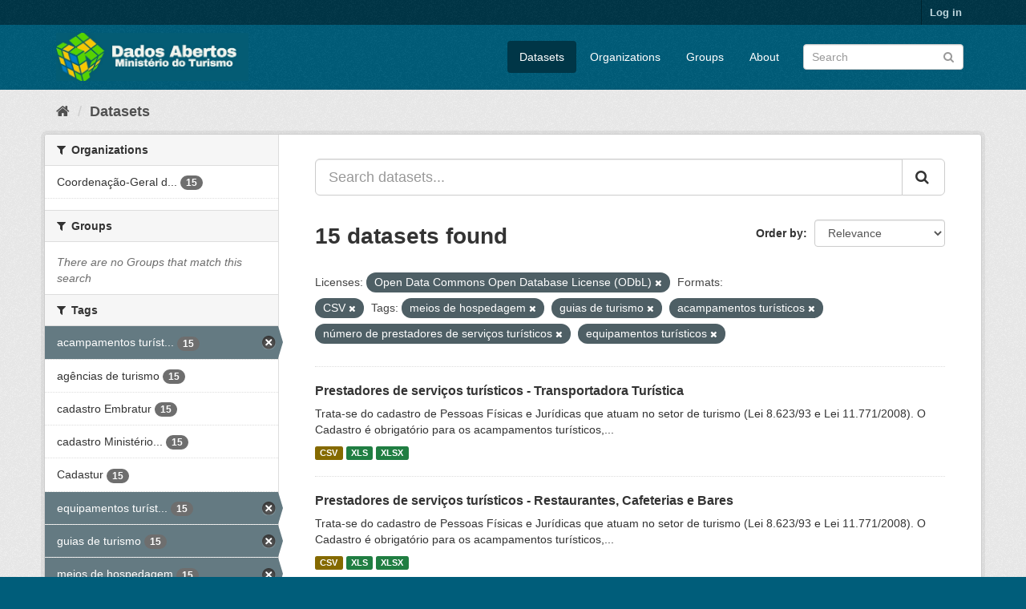

--- FILE ---
content_type: text/html; charset=utf-8
request_url: https://dados.turismo.gov.br/dataset/?license_id=odc-odbl&tags=meios+de+hospedagem&tags=guias+de+turismo&tags=acampamentos+tur%C3%ADsticos&tags=n%C3%BAmero+de+prestadores+de+servi%C3%A7os+tur%C3%ADsticos&tags=equipamentos+tur%C3%ADsticos&res_format=CSV
body_size: 7368
content:
<!DOCTYPE html>
<!--[if IE 9]> <html lang="en" class="ie9"> <![endif]-->
<!--[if gt IE 8]><!--> <html lang="en"> <!--<![endif]-->
  <head>
    <meta charset="utf-8" />
      <meta name="generator" content="ckan 2.9.2" />
      <meta name="viewport" content="width=device-width, initial-scale=1.0">
    <title>Dataset - Dados Abertos</title>

    
    <link rel="shortcut icon" href="/base/images/ckan.ico" />
    
      
      
      
      
    

    
      
      
    

    
    <link href="/webassets/base/a98d57ea_main.css" rel="stylesheet"/>
    
  </head>

  
  <body data-site-root="https://dados.turismo.gov.br/" data-locale-root="https://dados.turismo.gov.br/" >

    
    <div class="sr-only sr-only-focusable"><a href="#content">Skip to content</a></div>
  

  
     
<div class="account-masthead">
  <div class="container">
     
    <nav class="account not-authed" aria-label="Account">
      <ul class="list-unstyled">
        
        <li><a href="/user/login">Log in</a></li>
         
      </ul>
    </nav>
     
  </div>
</div>

<header class="navbar navbar-static-top masthead">
    
  <div class="container">
    <div class="navbar-right">
      <button data-target="#main-navigation-toggle" data-toggle="collapse" class="navbar-toggle collapsed" type="button" aria-label="expand or collapse" aria-expanded="false">
        <span class="sr-only">Toggle navigation</span>
        <span class="fa fa-bars"></span>
      </button>
    </div>
    <hgroup class="header-image navbar-left">
       
      <a class="logo" href="/"><img src="/uploads/admin/2021-10-19-130513.513282BannerDadosAbertosCkanv2.jpg" alt="Dados Abertos" title="Dados Abertos" /></a>
       
    </hgroup>

    <div class="collapse navbar-collapse" id="main-navigation-toggle">
      
      <nav class="section navigation">
        <ul class="nav nav-pills">
            
		<li class="active"><a href="/dataset/">Datasets</a></li><li><a href="/organization/">Organizations</a></li><li><a href="/group/">Groups</a></li><li><a href="/about">About</a></li>
	    
        </ul>
      </nav>
       
      <form class="section site-search simple-input" action="/dataset/" method="get">
        <div class="field">
          <label for="field-sitewide-search">Search Datasets</label>
          <input id="field-sitewide-search" type="text" class="form-control" name="q" placeholder="Search" aria-label="Search datasets"/>
          <button class="btn-search" type="submit" aria-label="Submit"><i class="fa fa-search"></i></button>
        </div>
      </form>
      
    </div>
  </div>
</header>

  
    <div class="main">
      <div id="content" class="container">
        
          
            <div class="flash-messages">
              
                
              
            </div>
          

          
            <div class="toolbar" role="navigation" aria-label="Breadcrumb">
              
                
                  <ol class="breadcrumb">
                    
<li class="home"><a href="/" aria-label="Home"><i class="fa fa-home"></i><span> Home</span></a></li>
                    
  <li class="active"><a href="/dataset/">Datasets</a></li>

                  </ol>
                
              
            </div>
          

          <div class="row wrapper">
            
            
            

            
              <aside class="secondary col-sm-3">
                
                
  <div class="filters">
    <div>
      
        

    
    
	
	    
	    
		<section class="module module-narrow module-shallow">
		    
			<h2 class="module-heading">
			    <i class="fa fa-filter"></i>
			    
			    Organizations
			</h2>
		    
		    
			
			    
				<nav aria-label="Organizations">
				    <ul class="list-unstyled nav nav-simple nav-facet">
					
					    
					    
					    
					    
					    <li class="nav-item">
						<a href="/dataset/?license_id=odc-odbl&amp;res_format=CSV&amp;tags=meios+de+hospedagem&amp;tags=guias+de+turismo&amp;tags=acampamentos+tur%C3%ADsticos&amp;tags=n%C3%BAmero+de+prestadores+de+servi%C3%A7os+tur%C3%ADsticos&amp;tags=equipamentos+tur%C3%ADsticos&amp;organization=coordenacao-geral-de-cadastramento-e-fiscalizacao-de-prestadores-servicos-turisticos" title="Coordenação-Geral de Cadastramento e Fiscalização de Prestadores Serviços Turísticos">
						    <span class="item-label">Coordenação-Geral d...</span>
						    <span class="hidden separator"> - </span>
						    <span class="item-count badge">15</span>
						</a>
					    </li>
					
				    </ul>
				</nav>

				<p class="module-footer">
				    
					
				    
				</p>
			    
			
		    
		</section>
	    
	
    

      
        

    
    
	
	    
	    
		<section class="module module-narrow module-shallow">
		    
			<h2 class="module-heading">
			    <i class="fa fa-filter"></i>
			    
			    Groups
			</h2>
		    
		    
			
			    
				<p class="module-content empty">There are no Groups that match this search</p>
			    
			
		    
		</section>
	    
	
    

      
        

    
    
	
	    
	    
		<section class="module module-narrow module-shallow">
		    
			<h2 class="module-heading">
			    <i class="fa fa-filter"></i>
			    
			    Tags
			</h2>
		    
		    
			
			    
				<nav aria-label="Tags">
				    <ul class="list-unstyled nav nav-simple nav-facet">
					
					    
					    
					    
					    
					    <li class="nav-item active">
						<a href="/dataset/?license_id=odc-odbl&amp;res_format=CSV&amp;tags=meios+de+hospedagem&amp;tags=guias+de+turismo&amp;tags=n%C3%BAmero+de+prestadores+de+servi%C3%A7os+tur%C3%ADsticos&amp;tags=equipamentos+tur%C3%ADsticos" title="acampamentos turísticos">
						    <span class="item-label">acampamentos turíst...</span>
						    <span class="hidden separator"> - </span>
						    <span class="item-count badge">15</span>
						</a>
					    </li>
					
					    
					    
					    
					    
					    <li class="nav-item">
						<a href="/dataset/?license_id=odc-odbl&amp;res_format=CSV&amp;tags=meios+de+hospedagem&amp;tags=guias+de+turismo&amp;tags=acampamentos+tur%C3%ADsticos&amp;tags=n%C3%BAmero+de+prestadores+de+servi%C3%A7os+tur%C3%ADsticos&amp;tags=equipamentos+tur%C3%ADsticos&amp;tags=ag%C3%AAncias+de+turismo" title="">
						    <span class="item-label">agências de turismo</span>
						    <span class="hidden separator"> - </span>
						    <span class="item-count badge">15</span>
						</a>
					    </li>
					
					    
					    
					    
					    
					    <li class="nav-item">
						<a href="/dataset/?license_id=odc-odbl&amp;res_format=CSV&amp;tags=meios+de+hospedagem&amp;tags=guias+de+turismo&amp;tags=acampamentos+tur%C3%ADsticos&amp;tags=n%C3%BAmero+de+prestadores+de+servi%C3%A7os+tur%C3%ADsticos&amp;tags=equipamentos+tur%C3%ADsticos&amp;tags=cadastro+Embratur" title="">
						    <span class="item-label">cadastro Embratur</span>
						    <span class="hidden separator"> - </span>
						    <span class="item-count badge">15</span>
						</a>
					    </li>
					
					    
					    
					    
					    
					    <li class="nav-item">
						<a href="/dataset/?license_id=odc-odbl&amp;res_format=CSV&amp;tags=meios+de+hospedagem&amp;tags=guias+de+turismo&amp;tags=acampamentos+tur%C3%ADsticos&amp;tags=n%C3%BAmero+de+prestadores+de+servi%C3%A7os+tur%C3%ADsticos&amp;tags=equipamentos+tur%C3%ADsticos&amp;tags=cadastro+Minist%C3%A9rio+do+Turismo" title="cadastro Ministério do Turismo">
						    <span class="item-label">cadastro Ministério...</span>
						    <span class="hidden separator"> - </span>
						    <span class="item-count badge">15</span>
						</a>
					    </li>
					
					    
					    
					    
					    
					    <li class="nav-item">
						<a href="/dataset/?license_id=odc-odbl&amp;res_format=CSV&amp;tags=meios+de+hospedagem&amp;tags=guias+de+turismo&amp;tags=acampamentos+tur%C3%ADsticos&amp;tags=n%C3%BAmero+de+prestadores+de+servi%C3%A7os+tur%C3%ADsticos&amp;tags=equipamentos+tur%C3%ADsticos&amp;tags=Cadastur" title="">
						    <span class="item-label">Cadastur</span>
						    <span class="hidden separator"> - </span>
						    <span class="item-count badge">15</span>
						</a>
					    </li>
					
					    
					    
					    
					    
					    <li class="nav-item active">
						<a href="/dataset/?license_id=odc-odbl&amp;res_format=CSV&amp;tags=meios+de+hospedagem&amp;tags=guias+de+turismo&amp;tags=acampamentos+tur%C3%ADsticos&amp;tags=n%C3%BAmero+de+prestadores+de+servi%C3%A7os+tur%C3%ADsticos" title="equipamentos turísticos">
						    <span class="item-label">equipamentos turíst...</span>
						    <span class="hidden separator"> - </span>
						    <span class="item-count badge">15</span>
						</a>
					    </li>
					
					    
					    
					    
					    
					    <li class="nav-item active">
						<a href="/dataset/?license_id=odc-odbl&amp;res_format=CSV&amp;tags=meios+de+hospedagem&amp;tags=acampamentos+tur%C3%ADsticos&amp;tags=n%C3%BAmero+de+prestadores+de+servi%C3%A7os+tur%C3%ADsticos&amp;tags=equipamentos+tur%C3%ADsticos" title="">
						    <span class="item-label">guias de turismo</span>
						    <span class="hidden separator"> - </span>
						    <span class="item-count badge">15</span>
						</a>
					    </li>
					
					    
					    
					    
					    
					    <li class="nav-item active">
						<a href="/dataset/?license_id=odc-odbl&amp;res_format=CSV&amp;tags=guias+de+turismo&amp;tags=acampamentos+tur%C3%ADsticos&amp;tags=n%C3%BAmero+de+prestadores+de+servi%C3%A7os+tur%C3%ADsticos&amp;tags=equipamentos+tur%C3%ADsticos" title="">
						    <span class="item-label">meios de hospedagem</span>
						    <span class="hidden separator"> - </span>
						    <span class="item-count badge">15</span>
						</a>
					    </li>
					
					    
					    
					    
					    
					    <li class="nav-item active">
						<a href="/dataset/?license_id=odc-odbl&amp;res_format=CSV&amp;tags=meios+de+hospedagem&amp;tags=guias+de+turismo&amp;tags=acampamentos+tur%C3%ADsticos&amp;tags=equipamentos+tur%C3%ADsticos" title="número de prestadores de serviços turísticos">
						    <span class="item-label">número de prestador...</span>
						    <span class="hidden separator"> - </span>
						    <span class="item-count badge">15</span>
						</a>
					    </li>
					
					    
					    
					    
					    
					    <li class="nav-item">
						<a href="/dataset/?license_id=odc-odbl&amp;res_format=CSV&amp;tags=meios+de+hospedagem&amp;tags=guias+de+turismo&amp;tags=acampamentos+tur%C3%ADsticos&amp;tags=n%C3%BAmero+de+prestadores+de+servi%C3%A7os+tur%C3%ADsticos&amp;tags=equipamentos+tur%C3%ADsticos&amp;tags=organizadoras+de+eventos" title="organizadoras de eventos">
						    <span class="item-label">organizadoras de ev...</span>
						    <span class="hidden separator"> - </span>
						    <span class="item-count badge">15</span>
						</a>
					    </li>
					
				    </ul>
				</nav>

				<p class="module-footer">
				    
					
					    <a href="/dataset/?license_id=odc-odbl&amp;res_format=CSV&amp;tags=meios+de+hospedagem&amp;tags=guias+de+turismo&amp;tags=acampamentos+tur%C3%ADsticos&amp;tags=n%C3%BAmero+de+prestadores+de+servi%C3%A7os+tur%C3%ADsticos&amp;tags=equipamentos+tur%C3%ADsticos&amp;_tags_limit=0" class="read-more">Show More Tags</a>
					
				    
				</p>
			    
			
		    
		</section>
	    
	
    

      
        

    
    
	
	    
	    
		<section class="module module-narrow module-shallow">
		    
			<h2 class="module-heading">
			    <i class="fa fa-filter"></i>
			    
			    Formats
			</h2>
		    
		    
			
			    
				<nav aria-label="Formats">
				    <ul class="list-unstyled nav nav-simple nav-facet">
					
					    
					    
					    
					    
					    <li class="nav-item active">
						<a href="/dataset/?license_id=odc-odbl&amp;tags=meios+de+hospedagem&amp;tags=guias+de+turismo&amp;tags=acampamentos+tur%C3%ADsticos&amp;tags=n%C3%BAmero+de+prestadores+de+servi%C3%A7os+tur%C3%ADsticos&amp;tags=equipamentos+tur%C3%ADsticos" title="">
						    <span class="item-label">CSV</span>
						    <span class="hidden separator"> - </span>
						    <span class="item-count badge">15</span>
						</a>
					    </li>
					
					    
					    
					    
					    
					    <li class="nav-item">
						<a href="/dataset/?license_id=odc-odbl&amp;res_format=CSV&amp;tags=meios+de+hospedagem&amp;tags=guias+de+turismo&amp;tags=acampamentos+tur%C3%ADsticos&amp;tags=n%C3%BAmero+de+prestadores+de+servi%C3%A7os+tur%C3%ADsticos&amp;tags=equipamentos+tur%C3%ADsticos&amp;res_format=XLS" title="">
						    <span class="item-label">XLS</span>
						    <span class="hidden separator"> - </span>
						    <span class="item-count badge">15</span>
						</a>
					    </li>
					
					    
					    
					    
					    
					    <li class="nav-item">
						<a href="/dataset/?license_id=odc-odbl&amp;res_format=CSV&amp;tags=meios+de+hospedagem&amp;tags=guias+de+turismo&amp;tags=acampamentos+tur%C3%ADsticos&amp;tags=n%C3%BAmero+de+prestadores+de+servi%C3%A7os+tur%C3%ADsticos&amp;tags=equipamentos+tur%C3%ADsticos&amp;res_format=XLSX" title="">
						    <span class="item-label">XLSX</span>
						    <span class="hidden separator"> - </span>
						    <span class="item-count badge">15</span>
						</a>
					    </li>
					
					    
					    
					    
					    
					    <li class="nav-item">
						<a href="/dataset/?license_id=odc-odbl&amp;res_format=CSV&amp;tags=meios+de+hospedagem&amp;tags=guias+de+turismo&amp;tags=acampamentos+tur%C3%ADsticos&amp;tags=n%C3%BAmero+de+prestadores+de+servi%C3%A7os+tur%C3%ADsticos&amp;tags=equipamentos+tur%C3%ADsticos&amp;res_format=xlxs" title="">
						    <span class="item-label">xlxs</span>
						    <span class="hidden separator"> - </span>
						    <span class="item-count badge">1</span>
						</a>
					    </li>
					
				    </ul>
				</nav>

				<p class="module-footer">
				    
					
				    
				</p>
			    
			
		    
		</section>
	    
	
    

      
        

    
    
	
	    
	    
		<section class="module module-narrow module-shallow">
		    
			<h2 class="module-heading">
			    <i class="fa fa-filter"></i>
			    
			    Licenses
			</h2>
		    
		    
			
			    
				<nav aria-label="Licenses">
				    <ul class="list-unstyled nav nav-simple nav-facet">
					
					    
					    
					    
					    
					    <li class="nav-item active">
						<a href="/dataset/?res_format=CSV&amp;tags=meios+de+hospedagem&amp;tags=guias+de+turismo&amp;tags=acampamentos+tur%C3%ADsticos&amp;tags=n%C3%BAmero+de+prestadores+de+servi%C3%A7os+tur%C3%ADsticos&amp;tags=equipamentos+tur%C3%ADsticos" title="Open Data Commons Open Database License (ODbL)">
						    <span class="item-label">Open Data Commons O...</span>
						    <span class="hidden separator"> - </span>
						    <span class="item-count badge">15</span>
						</a>
					    </li>
					
				    </ul>
				</nav>

				<p class="module-footer">
				    
					
				    
				</p>
			    
			
		    
		</section>
	    
	
    

      
    </div>
    <a class="close no-text hide-filters"><i class="fa fa-times-circle"></i><span class="text">close</span></a>
  </div>

              </aside>
            

            
              <div class="primary col-sm-9 col-xs-12" role="main">
                
                
  <section class="module">
    <div class="module-content">
      
        
      
      
        
        
        







<form id="dataset-search-form" class="search-form" method="get" data-module="select-switch">

  
    <div class="input-group search-input-group">
      <input aria-label="Search datasets..." id="field-giant-search" type="text" class="form-control input-lg" name="q" value="" autocomplete="off" placeholder="Search datasets...">
      
      <span class="input-group-btn">
        <button class="btn btn-default btn-lg" type="submit" value="search" aria-label="Submit">
          <i class="fa fa-search"></i>
        </button>
      </span>
      
    </div>
  

  
    <span>
  
  

  
  
  
  <input type="hidden" name="license_id" value="odc-odbl" />
  
  
  
  
  
  <input type="hidden" name="res_format" value="CSV" />
  
  
  
  
  
  <input type="hidden" name="tags" value="meios de hospedagem" />
  
  
  
  
  
  <input type="hidden" name="tags" value="guias de turismo" />
  
  
  
  
  
  <input type="hidden" name="tags" value="acampamentos turísticos" />
  
  
  
  
  
  <input type="hidden" name="tags" value="número de prestadores de serviços turísticos" />
  
  
  
  
  
  <input type="hidden" name="tags" value="equipamentos turísticos" />
  
  
  
  </span>
  

  
    
      <div class="form-select form-group control-order-by">
        <label for="field-order-by">Order by</label>
        <select id="field-order-by" name="sort" class="form-control">
          
            
              <option value="score desc, metadata_modified desc" selected="selected">Relevance</option>
            
          
            
              <option value="title_string asc">Name Ascending</option>
            
          
            
              <option value="title_string desc">Name Descending</option>
            
          
            
              <option value="metadata_modified desc">Last Modified</option>
            
          
            
          
        </select>
        
        <button class="btn btn-default js-hide" type="submit">Go</button>
        
      </div>
    
  

  
    
      <h1>

  
  
  
  

15 datasets found</h1>
    
  

  
    
      <p class="filter-list">
        
          
          <span class="facet">Licenses:</span>
          
            <span class="filtered pill">Open Data Commons Open Database License (ODbL)
              <a href="/dataset/?res_format=CSV&amp;tags=meios+de+hospedagem&amp;tags=guias+de+turismo&amp;tags=acampamentos+tur%C3%ADsticos&amp;tags=n%C3%BAmero+de+prestadores+de+servi%C3%A7os+tur%C3%ADsticos&amp;tags=equipamentos+tur%C3%ADsticos" class="remove" title="Remove"><i class="fa fa-times"></i></a>
            </span>
          
        
          
          <span class="facet">Formats:</span>
          
            <span class="filtered pill">CSV
              <a href="/dataset/?license_id=odc-odbl&amp;tags=meios+de+hospedagem&amp;tags=guias+de+turismo&amp;tags=acampamentos+tur%C3%ADsticos&amp;tags=n%C3%BAmero+de+prestadores+de+servi%C3%A7os+tur%C3%ADsticos&amp;tags=equipamentos+tur%C3%ADsticos" class="remove" title="Remove"><i class="fa fa-times"></i></a>
            </span>
          
        
          
          <span class="facet">Tags:</span>
          
            <span class="filtered pill">meios de hospedagem
              <a href="/dataset/?license_id=odc-odbl&amp;res_format=CSV&amp;tags=guias+de+turismo&amp;tags=acampamentos+tur%C3%ADsticos&amp;tags=n%C3%BAmero+de+prestadores+de+servi%C3%A7os+tur%C3%ADsticos&amp;tags=equipamentos+tur%C3%ADsticos" class="remove" title="Remove"><i class="fa fa-times"></i></a>
            </span>
          
            <span class="filtered pill">guias de turismo
              <a href="/dataset/?license_id=odc-odbl&amp;res_format=CSV&amp;tags=meios+de+hospedagem&amp;tags=acampamentos+tur%C3%ADsticos&amp;tags=n%C3%BAmero+de+prestadores+de+servi%C3%A7os+tur%C3%ADsticos&amp;tags=equipamentos+tur%C3%ADsticos" class="remove" title="Remove"><i class="fa fa-times"></i></a>
            </span>
          
            <span class="filtered pill">acampamentos turísticos
              <a href="/dataset/?license_id=odc-odbl&amp;res_format=CSV&amp;tags=meios+de+hospedagem&amp;tags=guias+de+turismo&amp;tags=n%C3%BAmero+de+prestadores+de+servi%C3%A7os+tur%C3%ADsticos&amp;tags=equipamentos+tur%C3%ADsticos" class="remove" title="Remove"><i class="fa fa-times"></i></a>
            </span>
          
            <span class="filtered pill">número de prestadores de serviços turísticos
              <a href="/dataset/?license_id=odc-odbl&amp;res_format=CSV&amp;tags=meios+de+hospedagem&amp;tags=guias+de+turismo&amp;tags=acampamentos+tur%C3%ADsticos&amp;tags=equipamentos+tur%C3%ADsticos" class="remove" title="Remove"><i class="fa fa-times"></i></a>
            </span>
          
            <span class="filtered pill">equipamentos turísticos
              <a href="/dataset/?license_id=odc-odbl&amp;res_format=CSV&amp;tags=meios+de+hospedagem&amp;tags=guias+de+turismo&amp;tags=acampamentos+tur%C3%ADsticos&amp;tags=n%C3%BAmero+de+prestadores+de+servi%C3%A7os+tur%C3%ADsticos" class="remove" title="Remove"><i class="fa fa-times"></i></a>
            </span>
          
        
      </p>
      <a class="show-filters btn btn-default">Filter Results</a>
    
  

</form>




      
      
        

  
    <ul class="dataset-list list-unstyled">
    	
	      
	        






  <li class="dataset-item">
    
      <div class="dataset-content">
        
          <h2 class="dataset-heading">
            
              
            
            
		<a href="/dataset/transportadora-turistica">Prestadores de serviços turísticos - Transportadora Turística</a>
            
            
              
              
            
          </h2>
        
        
          
        
        
          
            <div>Trata-se do cadastro de Pessoas Físicas e Jurídicas que atuam no setor de turismo (Lei 8.623/93 e Lei 11.771/2008). O Cadastro é obrigatório para os acampamentos turísticos,...</div>
          
        
      </div>
      
        
          
            <ul class="dataset-resources list-unstyled">
              
                
                <li>
                  <a href="/dataset/transportadora-turistica" class="label label-default" data-format="csv">CSV</a>
                </li>
                
                <li>
                  <a href="/dataset/transportadora-turistica" class="label label-default" data-format="xls">XLS</a>
                </li>
                
                <li>
                  <a href="/dataset/transportadora-turistica" class="label label-default" data-format="xlsx">XLSX</a>
                </li>
                
              
            </ul>
          
        
      
    
  </li>

	      
	        






  <li class="dataset-item">
    
      <div class="dataset-content">
        
          <h2 class="dataset-heading">
            
              
            
            
		<a href="/dataset/restaurantes-cafeterias-e-bares">Prestadores de serviços turísticos - Restaurantes, Cafeterias e Bares</a>
            
            
              
              
            
          </h2>
        
        
          
        
        
          
            <div>Trata-se do cadastro de Pessoas Físicas e Jurídicas que atuam no setor de turismo (Lei 8.623/93 e Lei 11.771/2008). O Cadastro é obrigatório para os acampamentos turísticos,...</div>
          
        
      </div>
      
        
          
            <ul class="dataset-resources list-unstyled">
              
                
                <li>
                  <a href="/dataset/restaurantes-cafeterias-e-bares" class="label label-default" data-format="csv">CSV</a>
                </li>
                
                <li>
                  <a href="/dataset/restaurantes-cafeterias-e-bares" class="label label-default" data-format="xls">XLS</a>
                </li>
                
                <li>
                  <a href="/dataset/restaurantes-cafeterias-e-bares" class="label label-default" data-format="xlsx">XLSX</a>
                </li>
                
              
            </ul>
          
        
      
    
  </li>

	      
	        






  <li class="dataset-item">
    
      <div class="dataset-content">
        
          <h2 class="dataset-heading">
            
              
            
            
		<a href="/dataset/prestador-de-servicos-de-infraestrutura-de-apoio-a-eventos">Prestadores de serviços turísticos - Prestador de Serviços de Infraestrutura ...</a>
            
            
              
              
            
          </h2>
        
        
          
        
        
          
            <div>Trata-se do cadastro de Pessoas Físicas e Jurídicas que atuam no setor de turismo (Lei 8.623/93 e Lei 11.771/2008). O Cadastro é obrigatório para os acampamentos turísticos,...</div>
          
        
      </div>
      
        
          
            <ul class="dataset-resources list-unstyled">
              
                
                <li>
                  <a href="/dataset/prestador-de-servicos-de-infraestrutura-de-apoio-a-eventos" class="label label-default" data-format="csv">CSV</a>
                </li>
                
                <li>
                  <a href="/dataset/prestador-de-servicos-de-infraestrutura-de-apoio-a-eventos" class="label label-default" data-format="xls">XLS</a>
                </li>
                
                <li>
                  <a href="/dataset/prestador-de-servicos-de-infraestrutura-de-apoio-a-eventos" class="label label-default" data-format="xlsx">XLSX</a>
                </li>
                
              
            </ul>
          
        
      
    
  </li>

	      
	        






  <li class="dataset-item">
    
      <div class="dataset-content">
        
          <h2 class="dataset-heading">
            
              
            
            
		<a href="/dataset/prestador-especializado-em-segmentos-turisticos">Prestadores de serviços turísticos - Prestador Especializado em Segmentos Tur...</a>
            
            
              
              
            
          </h2>
        
        
          
        
        
          
            <div>Trata-se do cadastro de Pessoas Físicas e Jurídicas que atuam no setor de turismo (Lei 8.623/93 e Lei 11.771/2008). O Cadastro é obrigatório para os acampamentos turísticos,...</div>
          
        
      </div>
      
        
          
            <ul class="dataset-resources list-unstyled">
              
                
                <li>
                  <a href="/dataset/prestador-especializado-em-segmentos-turisticos" class="label label-default" data-format="csv">CSV</a>
                </li>
                
                <li>
                  <a href="/dataset/prestador-especializado-em-segmentos-turisticos" class="label label-default" data-format="xls">XLS</a>
                </li>
                
                <li>
                  <a href="/dataset/prestador-especializado-em-segmentos-turisticos" class="label label-default" data-format="xlsx">XLSX</a>
                </li>
                
              
            </ul>
          
        
      
    
  </li>

	      
	        






  <li class="dataset-item">
    
      <div class="dataset-content">
        
          <h2 class="dataset-heading">
            
              
            
            
		<a href="/dataset/organizador-de-eventos">Prestadores de serviços turísticos - Organizador de Eventos</a>
            
            
              
              
            
          </h2>
        
        
          
        
        
          
            <div>Trata-se do cadastro de Pessoas Físicas e Jurídicas que atuam no setor de turismo (Lei 8.623/93 e Lei 11.771/2008). O Cadastro é obrigatório para os acampamentos turísticos,...</div>
          
        
      </div>
      
        
          
            <ul class="dataset-resources list-unstyled">
              
                
                <li>
                  <a href="/dataset/organizador-de-eventos" class="label label-default" data-format="csv">CSV</a>
                </li>
                
                <li>
                  <a href="/dataset/organizador-de-eventos" class="label label-default" data-format="xls">XLS</a>
                </li>
                
                <li>
                  <a href="/dataset/organizador-de-eventos" class="label label-default" data-format="xlsx">XLSX</a>
                </li>
                
              
            </ul>
          
        
      
    
  </li>

	      
	        






  <li class="dataset-item">
    
      <div class="dataset-content">
        
          <h2 class="dataset-heading">
            
              
            
            
		<a href="/dataset/meios-de-hospedagem">Prestadores de serviços turísticos - Meios de Hospedagem</a>
            
            
              
              
            
          </h2>
        
        
          
        
        
          
            <div>Trata-se do cadastro de Pessoas Físicas e Jurídicas que atuam no setor de turismo (Lei 8.623/93 e Lei 11.771/2008). O Cadastro é obrigatório para os acampamentos turísticos,...</div>
          
        
      </div>
      
        
          
            <ul class="dataset-resources list-unstyled">
              
                
                <li>
                  <a href="/dataset/meios-de-hospedagem" class="label label-default" data-format="csv">CSV</a>
                </li>
                
                <li>
                  <a href="/dataset/meios-de-hospedagem" class="label label-default" data-format="xls">XLS</a>
                </li>
                
                <li>
                  <a href="/dataset/meios-de-hospedagem" class="label label-default" data-format="xlsx">XLSX</a>
                </li>
                
              
            </ul>
          
        
      
    
  </li>

	      
	        






  <li class="dataset-item">
    
      <div class="dataset-content">
        
          <h2 class="dataset-heading">
            
              
            
            
		<a href="/dataset/locadora-de-veiculos">Prestadores de serviços turísticos - Locadora de Veículos</a>
            
            
              
              
            
          </h2>
        
        
          
        
        
          
            <div>Trata-se do cadastro de Pessoas Físicas e Jurídicas que atuam no setor de turismo (Lei 8.623/93 e Lei 11.771/2008). O Cadastro é obrigatório para os acampamentos turísticos,...</div>
          
        
      </div>
      
        
          
            <ul class="dataset-resources list-unstyled">
              
                
                <li>
                  <a href="/dataset/locadora-de-veiculos" class="label label-default" data-format="csv">CSV</a>
                </li>
                
                <li>
                  <a href="/dataset/locadora-de-veiculos" class="label label-default" data-format="xls">XLS</a>
                </li>
                
                <li>
                  <a href="/dataset/locadora-de-veiculos" class="label label-default" data-format="xlsx">XLSX</a>
                </li>
                
              
            </ul>
          
        
      
    
  </li>

	      
	        






  <li class="dataset-item">
    
      <div class="dataset-content">
        
          <h2 class="dataset-heading">
            
              
            
            
		<a href="/dataset/prestadores-de-servicos-turisticos-guia-turismo_2">Prestadores de serviços turísticos - Guia de Turismo</a>
            
            
              
              
            
          </h2>
        
        
          
        
        
          
            <div>Trata-se do cadastro de Pessoas Físicas e Jurídicas que atuam no setor de turismo (Lei 8.623/93 e Lei 11.771/2008). O Cadastro é obrigatório para os acampamentos turísticos,...</div>
          
        
      </div>
      
        
          
            <ul class="dataset-resources list-unstyled">
              
                
                <li>
                  <a href="/dataset/prestadores-de-servicos-turisticos-guia-turismo_2" class="label label-default" data-format="csv">CSV</a>
                </li>
                
                <li>
                  <a href="/dataset/prestadores-de-servicos-turisticos-guia-turismo_2" class="label label-default" data-format="xls">XLS</a>
                </li>
                
                <li>
                  <a href="/dataset/prestadores-de-servicos-turisticos-guia-turismo_2" class="label label-default" data-format="xlsx">XLSX</a>
                </li>
                
              
            </ul>
          
        
      
    
  </li>

	      
	        






  <li class="dataset-item">
    
      <div class="dataset-content">
        
          <h2 class="dataset-heading">
            
              
            
            
		<a href="/dataset/empreendimento-de-apoio-ao-turismo-nautico-ou-a-pesca-desportiva">Prestadores de serviços turísticos - Empreendimento de Apoio ao Turismo Náuti...</a>
            
            
              
              
            
          </h2>
        
        
          
        
        
          
            <div>Trata-se do cadastro de Pessoas Físicas e Jurídicas que atuam no setor de turismo (Lei 8.623/93 e Lei 11.771/2008). O Cadastro é obrigatório para os acampamentos turísticos,...</div>
          
        
      </div>
      
        
          
            <ul class="dataset-resources list-unstyled">
              
                
                <li>
                  <a href="/dataset/empreendimento-de-apoio-ao-turismo-nautico-ou-a-pesca-desportiva" class="label label-default" data-format="csv">CSV</a>
                </li>
                
                <li>
                  <a href="/dataset/empreendimento-de-apoio-ao-turismo-nautico-ou-a-pesca-desportiva" class="label label-default" data-format="xls">XLS</a>
                </li>
                
                <li>
                  <a href="/dataset/empreendimento-de-apoio-ao-turismo-nautico-ou-a-pesca-desportiva" class="label label-default" data-format="xlsx">XLSX</a>
                </li>
                
              
            </ul>
          
        
      
    
  </li>

	      
	        






  <li class="dataset-item">
    
      <div class="dataset-content">
        
          <h2 class="dataset-heading">
            
              
            
            
		<a href="/dataset/centro-de-convencoes">Prestadores de serviços turísticos - Centro de Convenções</a>
            
            
              
              
            
          </h2>
        
        
          
        
        
          
            <div>Trata-se do cadastro de Pessoas Físicas e Jurídicas que atuam no setor de turismo (Lei 8.623/93 e Lei 11.771/2008). O Cadastro é obrigatório para os acampamentos turísticos,...</div>
          
        
      </div>
      
        
          
            <ul class="dataset-resources list-unstyled">
              
                
                <li>
                  <a href="/dataset/centro-de-convencoes" class="label label-default" data-format="csv">CSV</a>
                </li>
                
                <li>
                  <a href="/dataset/centro-de-convencoes" class="label label-default" data-format="xls">XLS</a>
                </li>
                
                <li>
                  <a href="/dataset/centro-de-convencoes" class="label label-default" data-format="xlsx">XLSX</a>
                </li>
                
              
            </ul>
          
        
      
    
  </li>

	      
	        






  <li class="dataset-item">
    
      <div class="dataset-content">
        
          <h2 class="dataset-heading">
            
              
            
            
		<a href="/dataset/casas-de-espetaculos-e-equipamentos-de-animacao-turistica">Prestadores de serviços turísticos - Casas de Espetáculos e Equipamentos de A...</a>
            
            
              
              
            
          </h2>
        
        
          
        
        
          
            <div>Trata-se do cadastro de Pessoas Físicas e Jurídicas que atuam no setor de turismo (Lei 8.623/93 e Lei 11.771/2008). O Cadastro é obrigatório para os acampamentos turísticos,...</div>
          
        
      </div>
      
        
          
            <ul class="dataset-resources list-unstyled">
              
                
                <li>
                  <a href="/dataset/casas-de-espetaculos-e-equipamentos-de-animacao-turistica" class="label label-default" data-format="csv">CSV</a>
                </li>
                
                <li>
                  <a href="/dataset/casas-de-espetaculos-e-equipamentos-de-animacao-turistica" class="label label-default" data-format="xls">XLS</a>
                </li>
                
                <li>
                  <a href="/dataset/casas-de-espetaculos-e-equipamentos-de-animacao-turistica" class="label label-default" data-format="xlsx">XLSX</a>
                </li>
                
                <li>
                  <a href="/dataset/casas-de-espetaculos-e-equipamentos-de-animacao-turistica" class="label label-default" data-format="xlxs">xlxs</a>
                </li>
                
              
            </ul>
          
        
      
    
  </li>

	      
	        






  <li class="dataset-item">
    
      <div class="dataset-content">
        
          <h2 class="dataset-heading">
            
              
            
            
		<a href="/dataset/agencia-de-turismo">Prestadores de serviços turísticos - Agência de Turismo</a>
            
            
              
              
            
          </h2>
        
        
          
        
        
          
            <div>Trata-se do cadastro de Pessoas Físicas e Jurídicas que atuam no setor de turismo (Lei 8.623/93 e Lei 11.771/2008). O Cadastro é obrigatório para os acampamentos turísticos,...</div>
          
        
      </div>
      
        
          
            <ul class="dataset-resources list-unstyled">
              
                
                <li>
                  <a href="/dataset/agencia-de-turismo" class="label label-default" data-format="csv">CSV</a>
                </li>
                
                <li>
                  <a href="/dataset/agencia-de-turismo" class="label label-default" data-format="xls">XLS</a>
                </li>
                
                <li>
                  <a href="/dataset/agencia-de-turismo" class="label label-default" data-format="xlsx">XLSX</a>
                </li>
                
              
            </ul>
          
        
      
    
  </li>

	      
	        






  <li class="dataset-item">
    
      <div class="dataset-content">
        
          <h2 class="dataset-heading">
            
              
            
            
		<a href="/dataset/acampamento-turistico">Prestadores de serviços turísticos - Acampamento Turístico</a>
            
            
              
              
            
          </h2>
        
        
          
        
        
          
            <div>Trata-se do cadastro de Pessoas Físicas e Jurídicas que atuam no setor de turismo (Lei 8.623/93 e Lei 11.771/2008). O Cadastro é obrigatório para os acampamentos turísticos,...</div>
          
        
      </div>
      
        
          
            <ul class="dataset-resources list-unstyled">
              
                
                <li>
                  <a href="/dataset/acampamento-turistico" class="label label-default" data-format="csv">CSV</a>
                </li>
                
                <li>
                  <a href="/dataset/acampamento-turistico" class="label label-default" data-format="xls">XLS</a>
                </li>
                
                <li>
                  <a href="/dataset/acampamento-turistico" class="label label-default" data-format="xlsx">XLSX</a>
                </li>
                
              
            </ul>
          
        
      
    
  </li>

	      
	        






  <li class="dataset-item">
    
      <div class="dataset-content">
        
          <h2 class="dataset-heading">
            
              
            
            
		<a href="/dataset/empreendimento-de-entretenimento-e-lazer-e-parques-aquaticos">Prestadores de serviços turísticos - Empreendimento de Entretenimento e Lazer...</a>
            
            
              
              
            
          </h2>
        
        
          
        
        
          
            <div>Trata-se do cadastro de Pessoas Físicas e Jurídicas que atuam no setor de turismo (Lei 8.623/93 e Lei 11.771/2008). O Cadastro é obrigatório para os acampamentos turísticos,...</div>
          
        
      </div>
      
        
          
            <ul class="dataset-resources list-unstyled">
              
                
                <li>
                  <a href="/dataset/empreendimento-de-entretenimento-e-lazer-e-parques-aquaticos" class="label label-default" data-format="csv">CSV</a>
                </li>
                
                <li>
                  <a href="/dataset/empreendimento-de-entretenimento-e-lazer-e-parques-aquaticos" class="label label-default" data-format="xls">XLS</a>
                </li>
                
                <li>
                  <a href="/dataset/empreendimento-de-entretenimento-e-lazer-e-parques-aquaticos" class="label label-default" data-format="xlsx">XLSX</a>
                </li>
                
              
            </ul>
          
        
      
    
  </li>

	      
	        






  <li class="dataset-item">
    
      <div class="dataset-content">
        
          <h2 class="dataset-heading">
            
              
            
            
		<a href="/dataset/parque-tematico">Prestadores de serviços turísticos - Parque Temático</a>
            
            
              
              
            
          </h2>
        
        
          
        
        
          
            <div>Trata-se do cadastro de Pessoas Físicas e Jurídicas que atuam no setor de turismo (Lei 8.623/93 e Lei 11.771/2008). O Cadastro é obrigatório para os acampamentos turísticos,...</div>
          
        
      </div>
      
        
          
            <ul class="dataset-resources list-unstyled">
              
                
                <li>
                  <a href="/dataset/parque-tematico" class="label label-default" data-format="csv">CSV</a>
                </li>
                
                <li>
                  <a href="/dataset/parque-tematico" class="label label-default" data-format="xls">XLS</a>
                </li>
                
                <li>
                  <a href="/dataset/parque-tematico" class="label label-default" data-format="xlsx">XLSX</a>
                </li>
                
              
            </ul>
          
        
      
    
  </li>

	      
	    
    </ul>
  

      
    </div>

    
      
    
  </section>

  
    <section class="module">
      <div class="module-content">
        
          <small>
            
            
            
          You can also access this registry using the <a href="/api/3">API</a> (see <a href="http://docs.ckan.org/en/2.9/api/">API Docs</a>).
          </small>
        
      </div>
    </section>
  

              </div>
            
          </div>
        
      </div>
    </div>
  
    <footer class="site-footer">
  <div class="container">
    
    <div class="row">
      <div class="col-md-8 footer-links">
        
          <ul class="list-unstyled">
            
              <li><a href="/about">About Dados Abertos</a></li>
            
          </ul>
          <ul class="list-unstyled">
            
              
              <li><a href="http://docs.ckan.org/en/2.9/api/">CKAN API</a></li>
              <li><a href="http://www.ckan.org/">CKAN Association</a></li>
              <li><a href="http://www.opendefinition.org/okd/"><img src="/base/images/od_80x15_blue.png" alt="Open Data"></a></li>
            
          </ul>
        
      </div>
      <div class="col-md-4 attribution">
        
          <p><strong>Powered by</strong> <a class="hide-text ckan-footer-logo" href="http://ckan.org">CKAN</a></p>
        
        
          
<form class="form-inline form-select lang-select" action="/util/redirect" data-module="select-switch" method="POST">
  <label for="field-lang-select">Language</label>
  <select id="field-lang-select" name="url" data-module="autocomplete" data-module-dropdown-class="lang-dropdown" data-module-container-class="lang-container">
    
      <option value="/en/dataset/?license_id=odc-odbl&amp;tags=meios+de+hospedagem&amp;tags=guias+de+turismo&amp;tags=acampamentos+tur%C3%ADsticos&amp;tags=n%C3%BAmero+de+prestadores+de+servi%C3%A7os+tur%C3%ADsticos&amp;tags=equipamentos+tur%C3%ADsticos&amp;res_format=CSV" selected="selected">
        English
      </option>
    
      <option value="/pt_BR/dataset/?license_id=odc-odbl&amp;tags=meios+de+hospedagem&amp;tags=guias+de+turismo&amp;tags=acampamentos+tur%C3%ADsticos&amp;tags=n%C3%BAmero+de+prestadores+de+servi%C3%A7os+tur%C3%ADsticos&amp;tags=equipamentos+tur%C3%ADsticos&amp;res_format=CSV" >
        português (Brasil)
      </option>
    
      <option value="/ja/dataset/?license_id=odc-odbl&amp;tags=meios+de+hospedagem&amp;tags=guias+de+turismo&amp;tags=acampamentos+tur%C3%ADsticos&amp;tags=n%C3%BAmero+de+prestadores+de+servi%C3%A7os+tur%C3%ADsticos&amp;tags=equipamentos+tur%C3%ADsticos&amp;res_format=CSV" >
        日本語
      </option>
    
      <option value="/it/dataset/?license_id=odc-odbl&amp;tags=meios+de+hospedagem&amp;tags=guias+de+turismo&amp;tags=acampamentos+tur%C3%ADsticos&amp;tags=n%C3%BAmero+de+prestadores+de+servi%C3%A7os+tur%C3%ADsticos&amp;tags=equipamentos+tur%C3%ADsticos&amp;res_format=CSV" >
        italiano
      </option>
    
      <option value="/cs_CZ/dataset/?license_id=odc-odbl&amp;tags=meios+de+hospedagem&amp;tags=guias+de+turismo&amp;tags=acampamentos+tur%C3%ADsticos&amp;tags=n%C3%BAmero+de+prestadores+de+servi%C3%A7os+tur%C3%ADsticos&amp;tags=equipamentos+tur%C3%ADsticos&amp;res_format=CSV" >
        čeština (Česko)
      </option>
    
      <option value="/ca/dataset/?license_id=odc-odbl&amp;tags=meios+de+hospedagem&amp;tags=guias+de+turismo&amp;tags=acampamentos+tur%C3%ADsticos&amp;tags=n%C3%BAmero+de+prestadores+de+servi%C3%A7os+tur%C3%ADsticos&amp;tags=equipamentos+tur%C3%ADsticos&amp;res_format=CSV" >
        català
      </option>
    
      <option value="/es/dataset/?license_id=odc-odbl&amp;tags=meios+de+hospedagem&amp;tags=guias+de+turismo&amp;tags=acampamentos+tur%C3%ADsticos&amp;tags=n%C3%BAmero+de+prestadores+de+servi%C3%A7os+tur%C3%ADsticos&amp;tags=equipamentos+tur%C3%ADsticos&amp;res_format=CSV" >
        español
      </option>
    
      <option value="/fr/dataset/?license_id=odc-odbl&amp;tags=meios+de+hospedagem&amp;tags=guias+de+turismo&amp;tags=acampamentos+tur%C3%ADsticos&amp;tags=n%C3%BAmero+de+prestadores+de+servi%C3%A7os+tur%C3%ADsticos&amp;tags=equipamentos+tur%C3%ADsticos&amp;res_format=CSV" >
        français
      </option>
    
      <option value="/el/dataset/?license_id=odc-odbl&amp;tags=meios+de+hospedagem&amp;tags=guias+de+turismo&amp;tags=acampamentos+tur%C3%ADsticos&amp;tags=n%C3%BAmero+de+prestadores+de+servi%C3%A7os+tur%C3%ADsticos&amp;tags=equipamentos+tur%C3%ADsticos&amp;res_format=CSV" >
        Ελληνικά
      </option>
    
      <option value="/sv/dataset/?license_id=odc-odbl&amp;tags=meios+de+hospedagem&amp;tags=guias+de+turismo&amp;tags=acampamentos+tur%C3%ADsticos&amp;tags=n%C3%BAmero+de+prestadores+de+servi%C3%A7os+tur%C3%ADsticos&amp;tags=equipamentos+tur%C3%ADsticos&amp;res_format=CSV" >
        svenska
      </option>
    
      <option value="/sr/dataset/?license_id=odc-odbl&amp;tags=meios+de+hospedagem&amp;tags=guias+de+turismo&amp;tags=acampamentos+tur%C3%ADsticos&amp;tags=n%C3%BAmero+de+prestadores+de+servi%C3%A7os+tur%C3%ADsticos&amp;tags=equipamentos+tur%C3%ADsticos&amp;res_format=CSV" >
        српски
      </option>
    
      <option value="/no/dataset/?license_id=odc-odbl&amp;tags=meios+de+hospedagem&amp;tags=guias+de+turismo&amp;tags=acampamentos+tur%C3%ADsticos&amp;tags=n%C3%BAmero+de+prestadores+de+servi%C3%A7os+tur%C3%ADsticos&amp;tags=equipamentos+tur%C3%ADsticos&amp;res_format=CSV" >
        norsk bokmål (Norge)
      </option>
    
      <option value="/sk/dataset/?license_id=odc-odbl&amp;tags=meios+de+hospedagem&amp;tags=guias+de+turismo&amp;tags=acampamentos+tur%C3%ADsticos&amp;tags=n%C3%BAmero+de+prestadores+de+servi%C3%A7os+tur%C3%ADsticos&amp;tags=equipamentos+tur%C3%ADsticos&amp;res_format=CSV" >
        slovenčina
      </option>
    
      <option value="/fi/dataset/?license_id=odc-odbl&amp;tags=meios+de+hospedagem&amp;tags=guias+de+turismo&amp;tags=acampamentos+tur%C3%ADsticos&amp;tags=n%C3%BAmero+de+prestadores+de+servi%C3%A7os+tur%C3%ADsticos&amp;tags=equipamentos+tur%C3%ADsticos&amp;res_format=CSV" >
        suomi
      </option>
    
      <option value="/ru/dataset/?license_id=odc-odbl&amp;tags=meios+de+hospedagem&amp;tags=guias+de+turismo&amp;tags=acampamentos+tur%C3%ADsticos&amp;tags=n%C3%BAmero+de+prestadores+de+servi%C3%A7os+tur%C3%ADsticos&amp;tags=equipamentos+tur%C3%ADsticos&amp;res_format=CSV" >
        русский
      </option>
    
      <option value="/de/dataset/?license_id=odc-odbl&amp;tags=meios+de+hospedagem&amp;tags=guias+de+turismo&amp;tags=acampamentos+tur%C3%ADsticos&amp;tags=n%C3%BAmero+de+prestadores+de+servi%C3%A7os+tur%C3%ADsticos&amp;tags=equipamentos+tur%C3%ADsticos&amp;res_format=CSV" >
        Deutsch
      </option>
    
      <option value="/pl/dataset/?license_id=odc-odbl&amp;tags=meios+de+hospedagem&amp;tags=guias+de+turismo&amp;tags=acampamentos+tur%C3%ADsticos&amp;tags=n%C3%BAmero+de+prestadores+de+servi%C3%A7os+tur%C3%ADsticos&amp;tags=equipamentos+tur%C3%ADsticos&amp;res_format=CSV" >
        polski
      </option>
    
      <option value="/nl/dataset/?license_id=odc-odbl&amp;tags=meios+de+hospedagem&amp;tags=guias+de+turismo&amp;tags=acampamentos+tur%C3%ADsticos&amp;tags=n%C3%BAmero+de+prestadores+de+servi%C3%A7os+tur%C3%ADsticos&amp;tags=equipamentos+tur%C3%ADsticos&amp;res_format=CSV" >
        Nederlands
      </option>
    
      <option value="/bg/dataset/?license_id=odc-odbl&amp;tags=meios+de+hospedagem&amp;tags=guias+de+turismo&amp;tags=acampamentos+tur%C3%ADsticos&amp;tags=n%C3%BAmero+de+prestadores+de+servi%C3%A7os+tur%C3%ADsticos&amp;tags=equipamentos+tur%C3%ADsticos&amp;res_format=CSV" >
        български
      </option>
    
      <option value="/ko_KR/dataset/?license_id=odc-odbl&amp;tags=meios+de+hospedagem&amp;tags=guias+de+turismo&amp;tags=acampamentos+tur%C3%ADsticos&amp;tags=n%C3%BAmero+de+prestadores+de+servi%C3%A7os+tur%C3%ADsticos&amp;tags=equipamentos+tur%C3%ADsticos&amp;res_format=CSV" >
        한국어 (대한민국)
      </option>
    
      <option value="/hu/dataset/?license_id=odc-odbl&amp;tags=meios+de+hospedagem&amp;tags=guias+de+turismo&amp;tags=acampamentos+tur%C3%ADsticos&amp;tags=n%C3%BAmero+de+prestadores+de+servi%C3%A7os+tur%C3%ADsticos&amp;tags=equipamentos+tur%C3%ADsticos&amp;res_format=CSV" >
        magyar
      </option>
    
      <option value="/sl/dataset/?license_id=odc-odbl&amp;tags=meios+de+hospedagem&amp;tags=guias+de+turismo&amp;tags=acampamentos+tur%C3%ADsticos&amp;tags=n%C3%BAmero+de+prestadores+de+servi%C3%A7os+tur%C3%ADsticos&amp;tags=equipamentos+tur%C3%ADsticos&amp;res_format=CSV" >
        slovenščina
      </option>
    
      <option value="/lv/dataset/?license_id=odc-odbl&amp;tags=meios+de+hospedagem&amp;tags=guias+de+turismo&amp;tags=acampamentos+tur%C3%ADsticos&amp;tags=n%C3%BAmero+de+prestadores+de+servi%C3%A7os+tur%C3%ADsticos&amp;tags=equipamentos+tur%C3%ADsticos&amp;res_format=CSV" >
        latviešu
      </option>
    
      <option value="/am/dataset/?license_id=odc-odbl&amp;tags=meios+de+hospedagem&amp;tags=guias+de+turismo&amp;tags=acampamentos+tur%C3%ADsticos&amp;tags=n%C3%BAmero+de+prestadores+de+servi%C3%A7os+tur%C3%ADsticos&amp;tags=equipamentos+tur%C3%ADsticos&amp;res_format=CSV" >
        አማርኛ
      </option>
    
      <option value="/ar/dataset/?license_id=odc-odbl&amp;tags=meios+de+hospedagem&amp;tags=guias+de+turismo&amp;tags=acampamentos+tur%C3%ADsticos&amp;tags=n%C3%BAmero+de+prestadores+de+servi%C3%A7os+tur%C3%ADsticos&amp;tags=equipamentos+tur%C3%ADsticos&amp;res_format=CSV" >
        العربية
      </option>
    
      <option value="/da_DK/dataset/?license_id=odc-odbl&amp;tags=meios+de+hospedagem&amp;tags=guias+de+turismo&amp;tags=acampamentos+tur%C3%ADsticos&amp;tags=n%C3%BAmero+de+prestadores+de+servi%C3%A7os+tur%C3%ADsticos&amp;tags=equipamentos+tur%C3%ADsticos&amp;res_format=CSV" >
        dansk (Danmark)
      </option>
    
      <option value="/en_AU/dataset/?license_id=odc-odbl&amp;tags=meios+de+hospedagem&amp;tags=guias+de+turismo&amp;tags=acampamentos+tur%C3%ADsticos&amp;tags=n%C3%BAmero+de+prestadores+de+servi%C3%A7os+tur%C3%ADsticos&amp;tags=equipamentos+tur%C3%ADsticos&amp;res_format=CSV" >
        English (Australia)
      </option>
    
      <option value="/es_AR/dataset/?license_id=odc-odbl&amp;tags=meios+de+hospedagem&amp;tags=guias+de+turismo&amp;tags=acampamentos+tur%C3%ADsticos&amp;tags=n%C3%BAmero+de+prestadores+de+servi%C3%A7os+tur%C3%ADsticos&amp;tags=equipamentos+tur%C3%ADsticos&amp;res_format=CSV" >
        español (Argentina)
      </option>
    
      <option value="/eu/dataset/?license_id=odc-odbl&amp;tags=meios+de+hospedagem&amp;tags=guias+de+turismo&amp;tags=acampamentos+tur%C3%ADsticos&amp;tags=n%C3%BAmero+de+prestadores+de+servi%C3%A7os+tur%C3%ADsticos&amp;tags=equipamentos+tur%C3%ADsticos&amp;res_format=CSV" >
        euskara
      </option>
    
      <option value="/fa_IR/dataset/?license_id=odc-odbl&amp;tags=meios+de+hospedagem&amp;tags=guias+de+turismo&amp;tags=acampamentos+tur%C3%ADsticos&amp;tags=n%C3%BAmero+de+prestadores+de+servi%C3%A7os+tur%C3%ADsticos&amp;tags=equipamentos+tur%C3%ADsticos&amp;res_format=CSV" >
        فارسی (ایران)
      </option>
    
      <option value="/gl/dataset/?license_id=odc-odbl&amp;tags=meios+de+hospedagem&amp;tags=guias+de+turismo&amp;tags=acampamentos+tur%C3%ADsticos&amp;tags=n%C3%BAmero+de+prestadores+de+servi%C3%A7os+tur%C3%ADsticos&amp;tags=equipamentos+tur%C3%ADsticos&amp;res_format=CSV" >
        galego
      </option>
    
      <option value="/he/dataset/?license_id=odc-odbl&amp;tags=meios+de+hospedagem&amp;tags=guias+de+turismo&amp;tags=acampamentos+tur%C3%ADsticos&amp;tags=n%C3%BAmero+de+prestadores+de+servi%C3%A7os+tur%C3%ADsticos&amp;tags=equipamentos+tur%C3%ADsticos&amp;res_format=CSV" >
        עברית
      </option>
    
      <option value="/hr/dataset/?license_id=odc-odbl&amp;tags=meios+de+hospedagem&amp;tags=guias+de+turismo&amp;tags=acampamentos+tur%C3%ADsticos&amp;tags=n%C3%BAmero+de+prestadores+de+servi%C3%A7os+tur%C3%ADsticos&amp;tags=equipamentos+tur%C3%ADsticos&amp;res_format=CSV" >
        hrvatski
      </option>
    
      <option value="/id/dataset/?license_id=odc-odbl&amp;tags=meios+de+hospedagem&amp;tags=guias+de+turismo&amp;tags=acampamentos+tur%C3%ADsticos&amp;tags=n%C3%BAmero+de+prestadores+de+servi%C3%A7os+tur%C3%ADsticos&amp;tags=equipamentos+tur%C3%ADsticos&amp;res_format=CSV" >
        Indonesia
      </option>
    
      <option value="/is/dataset/?license_id=odc-odbl&amp;tags=meios+de+hospedagem&amp;tags=guias+de+turismo&amp;tags=acampamentos+tur%C3%ADsticos&amp;tags=n%C3%BAmero+de+prestadores+de+servi%C3%A7os+tur%C3%ADsticos&amp;tags=equipamentos+tur%C3%ADsticos&amp;res_format=CSV" >
        íslenska
      </option>
    
      <option value="/km/dataset/?license_id=odc-odbl&amp;tags=meios+de+hospedagem&amp;tags=guias+de+turismo&amp;tags=acampamentos+tur%C3%ADsticos&amp;tags=n%C3%BAmero+de+prestadores+de+servi%C3%A7os+tur%C3%ADsticos&amp;tags=equipamentos+tur%C3%ADsticos&amp;res_format=CSV" >
        ខ្មែរ
      </option>
    
      <option value="/lt/dataset/?license_id=odc-odbl&amp;tags=meios+de+hospedagem&amp;tags=guias+de+turismo&amp;tags=acampamentos+tur%C3%ADsticos&amp;tags=n%C3%BAmero+de+prestadores+de+servi%C3%A7os+tur%C3%ADsticos&amp;tags=equipamentos+tur%C3%ADsticos&amp;res_format=CSV" >
        lietuvių
      </option>
    
      <option value="/mk/dataset/?license_id=odc-odbl&amp;tags=meios+de+hospedagem&amp;tags=guias+de+turismo&amp;tags=acampamentos+tur%C3%ADsticos&amp;tags=n%C3%BAmero+de+prestadores+de+servi%C3%A7os+tur%C3%ADsticos&amp;tags=equipamentos+tur%C3%ADsticos&amp;res_format=CSV" >
        македонски
      </option>
    
      <option value="/mn_MN/dataset/?license_id=odc-odbl&amp;tags=meios+de+hospedagem&amp;tags=guias+de+turismo&amp;tags=acampamentos+tur%C3%ADsticos&amp;tags=n%C3%BAmero+de+prestadores+de+servi%C3%A7os+tur%C3%ADsticos&amp;tags=equipamentos+tur%C3%ADsticos&amp;res_format=CSV" >
        монгол (Монгол)
      </option>
    
      <option value="/ne/dataset/?license_id=odc-odbl&amp;tags=meios+de+hospedagem&amp;tags=guias+de+turismo&amp;tags=acampamentos+tur%C3%ADsticos&amp;tags=n%C3%BAmero+de+prestadores+de+servi%C3%A7os+tur%C3%ADsticos&amp;tags=equipamentos+tur%C3%ADsticos&amp;res_format=CSV" >
        नेपाली
      </option>
    
      <option value="/pt_PT/dataset/?license_id=odc-odbl&amp;tags=meios+de+hospedagem&amp;tags=guias+de+turismo&amp;tags=acampamentos+tur%C3%ADsticos&amp;tags=n%C3%BAmero+de+prestadores+de+servi%C3%A7os+tur%C3%ADsticos&amp;tags=equipamentos+tur%C3%ADsticos&amp;res_format=CSV" >
        português (Portugal)
      </option>
    
      <option value="/ro/dataset/?license_id=odc-odbl&amp;tags=meios+de+hospedagem&amp;tags=guias+de+turismo&amp;tags=acampamentos+tur%C3%ADsticos&amp;tags=n%C3%BAmero+de+prestadores+de+servi%C3%A7os+tur%C3%ADsticos&amp;tags=equipamentos+tur%C3%ADsticos&amp;res_format=CSV" >
        română
      </option>
    
      <option value="/sq/dataset/?license_id=odc-odbl&amp;tags=meios+de+hospedagem&amp;tags=guias+de+turismo&amp;tags=acampamentos+tur%C3%ADsticos&amp;tags=n%C3%BAmero+de+prestadores+de+servi%C3%A7os+tur%C3%ADsticos&amp;tags=equipamentos+tur%C3%ADsticos&amp;res_format=CSV" >
        shqip
      </option>
    
      <option value="/sr_Latn/dataset/?license_id=odc-odbl&amp;tags=meios+de+hospedagem&amp;tags=guias+de+turismo&amp;tags=acampamentos+tur%C3%ADsticos&amp;tags=n%C3%BAmero+de+prestadores+de+servi%C3%A7os+tur%C3%ADsticos&amp;tags=equipamentos+tur%C3%ADsticos&amp;res_format=CSV" >
        srpski (latinica)
      </option>
    
      <option value="/th/dataset/?license_id=odc-odbl&amp;tags=meios+de+hospedagem&amp;tags=guias+de+turismo&amp;tags=acampamentos+tur%C3%ADsticos&amp;tags=n%C3%BAmero+de+prestadores+de+servi%C3%A7os+tur%C3%ADsticos&amp;tags=equipamentos+tur%C3%ADsticos&amp;res_format=CSV" >
        ไทย
      </option>
    
      <option value="/tl/dataset/?license_id=odc-odbl&amp;tags=meios+de+hospedagem&amp;tags=guias+de+turismo&amp;tags=acampamentos+tur%C3%ADsticos&amp;tags=n%C3%BAmero+de+prestadores+de+servi%C3%A7os+tur%C3%ADsticos&amp;tags=equipamentos+tur%C3%ADsticos&amp;res_format=CSV" >
        Filipino (Pilipinas)
      </option>
    
      <option value="/tr/dataset/?license_id=odc-odbl&amp;tags=meios+de+hospedagem&amp;tags=guias+de+turismo&amp;tags=acampamentos+tur%C3%ADsticos&amp;tags=n%C3%BAmero+de+prestadores+de+servi%C3%A7os+tur%C3%ADsticos&amp;tags=equipamentos+tur%C3%ADsticos&amp;res_format=CSV" >
        Türkçe
      </option>
    
      <option value="/uk/dataset/?license_id=odc-odbl&amp;tags=meios+de+hospedagem&amp;tags=guias+de+turismo&amp;tags=acampamentos+tur%C3%ADsticos&amp;tags=n%C3%BAmero+de+prestadores+de+servi%C3%A7os+tur%C3%ADsticos&amp;tags=equipamentos+tur%C3%ADsticos&amp;res_format=CSV" >
        українська
      </option>
    
      <option value="/uk_UA/dataset/?license_id=odc-odbl&amp;tags=meios+de+hospedagem&amp;tags=guias+de+turismo&amp;tags=acampamentos+tur%C3%ADsticos&amp;tags=n%C3%BAmero+de+prestadores+de+servi%C3%A7os+tur%C3%ADsticos&amp;tags=equipamentos+tur%C3%ADsticos&amp;res_format=CSV" >
        українська (Україна)
      </option>
    
      <option value="/vi/dataset/?license_id=odc-odbl&amp;tags=meios+de+hospedagem&amp;tags=guias+de+turismo&amp;tags=acampamentos+tur%C3%ADsticos&amp;tags=n%C3%BAmero+de+prestadores+de+servi%C3%A7os+tur%C3%ADsticos&amp;tags=equipamentos+tur%C3%ADsticos&amp;res_format=CSV" >
        Tiếng Việt
      </option>
    
      <option value="/zh_CN/dataset/?license_id=odc-odbl&amp;tags=meios+de+hospedagem&amp;tags=guias+de+turismo&amp;tags=acampamentos+tur%C3%ADsticos&amp;tags=n%C3%BAmero+de+prestadores+de+servi%C3%A7os+tur%C3%ADsticos&amp;tags=equipamentos+tur%C3%ADsticos&amp;res_format=CSV" >
        中文 (简体, 中国)
      </option>
    
      <option value="/zh_TW/dataset/?license_id=odc-odbl&amp;tags=meios+de+hospedagem&amp;tags=guias+de+turismo&amp;tags=acampamentos+tur%C3%ADsticos&amp;tags=n%C3%BAmero+de+prestadores+de+servi%C3%A7os+tur%C3%ADsticos&amp;tags=equipamentos+tur%C3%ADsticos&amp;res_format=CSV" >
        中文 (繁體, 台灣)
      </option>
    
  </select>
  <button class="btn btn-default js-hide" type="submit">Go</button>
</form>
        
      </div>
    </div>
    
  </div>

  
    
  
</footer>
  
  
  
  
  
    

      

    
    
    <link href="/webassets/vendor/f3b8236b_select2.css" rel="stylesheet"/>
<link href="/webassets/vendor/0b01aef1_font-awesome.css" rel="stylesheet"/>
    <script src="/webassets/vendor/d8ae4bed_jquery.js" type="text/javascript"></script>
<script src="/webassets/vendor/ab26884f_vendor.js" type="text/javascript"></script>
<script src="/webassets/vendor/580fa18d_bootstrap.js" type="text/javascript"></script>
<script src="/webassets/base/5f5a82bb_main.js" type="text/javascript"></script>
<script src="/webassets/base/acf3e552_ckan.js" type="text/javascript"></script>
  </body>
</html>